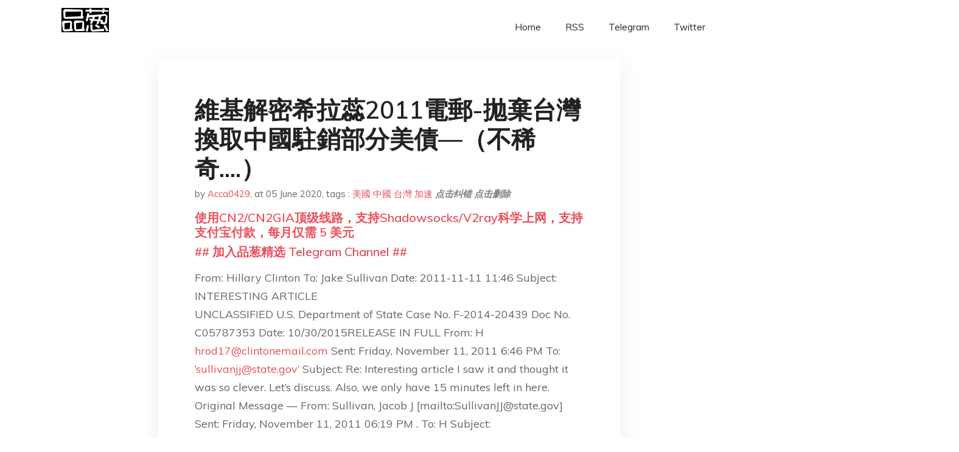

--- FILE ---
content_type: text/html; charset=utf-8
request_url: https://project-gutenberg.github.io/Pincong/post/ea6c300e5aab427ab0124746f8879c4c/?utm_source=see_also&utm_medium=%25E4%25B8%25AD%25E5%258D%25B0%25E5%2590%258C%25E6%2584%258F%25E5%2592%258C%25E5%25B9%25B3%25E5%25A4%2584%25E7%2590%2586%25E8%25BE%25B9%25E5%25A2%2583%25E4%25BA%2589%25E7%25AB%25AF
body_size: 8706
content:
<!doctype html><html lang=zh-cn><head><meta charset=utf-8><title>維基解密希拉蕊2011電郵-拋棄台灣換取中國駐銷部分美債---（不稀奇....）</title><meta name=viewport content="width=device-width,initial-scale=1,maximum-scale=1"><meta name=description content=" From: Hillary Clinton To: Jake Sullivan Date: 2011-11-11 11:46 Subject: INTERESTING ARTICLE
UNCLASSIFIED U.S. Department of State Case No. F-2014-20439 Doc No. C05787353 Date: 10/30/2015RELEASE IN FULL From: H hrod17@clintonemail.com Sent: Friday, November 11, 2011 6:46 PM To: &lsquo;sullivanjj@state.gov&rsquo; Subject: Re: Interesting article I saw it and thought it was so clever. "><meta name=generator content="Hugo 0.100.2"><link rel=stylesheet href=../../plugins/bootstrap/bootstrap.min.css><link rel=stylesheet href=../../plugins/themify-icons/themify-icons.css><link rel=stylesheet href=https://project-gutenberg.github.io/Pincong/scss/style.min.css media=screen><link rel="shortcut icon" href=https://project-gutenberg.github.io/Pincong/images/favicon.png type=image/x-icon><link rel=icon href=https://project-gutenberg.github.io/Pincong/images/favicon.png type=image/x-icon><meta name=twitter:card content="summary_large_image"><meta name=og:title content=" 維基解密希拉蕊2011電郵-拋棄台灣換取中國駐銷部分美債---（不稀奇....） "><meta name=og:description content=" From: Hillary Clinton To: Jake Sullivan Date: 2011-11-11 11:46 Subject: INTERESTING ARTICLE
UNCLASSIFIED U.S. Department of State Case No. F-2014-20439 Doc No. C05787353 Date: 10/30/2015RELEASE IN FULL From: H hrod17@clintonemail.com Sent: Friday, November 11, 2011 6:46 PM To: &lsquo;sullivanjj@state.gov&rsquo; Subject: Re: Interesting article I saw it and thought it was so clever. "><meta name=og:image content="https://project-gutenberg.github.io/Pincong//images/card/170.jpg"><script data-ad-client=ca-pub-6074407261372769 async src=https://pagead2.googlesyndication.com/pagead/js/adsbygoogle.js></script>
<script async src="https://www.googletagmanager.com/gtag/js?id=G-06HJ1E5XNH"></script>
<script>window.dataLayer=window.dataLayer||[];function gtag(){dataLayer.push(arguments)}gtag('js',new Date),gtag('config','G-06HJ1E5XNH')</script></head><body><header class="fixed-top navigation"><div class=container><nav class="navbar navbar-expand-lg navbar-light bg-transparent"><a class=navbar-brand href=https://project-gutenberg.github.io/Pincong/><img class=img-fluid src=https://project-gutenberg.github.io/Pincong//images/logo.png alt=品葱*精选></a>
<button class="navbar-toggler border-0" type=button data-toggle=collapse data-target=#navigation>
<i class="ti-menu h3"></i></button><div class="collapse navbar-collapse text-center" id=navigation><ul class="navbar-nav ml-auto"><li class=nav-item><a class=nav-link href=https://project-gutenberg.github.io/Pincong/>Home</a></li><li class=nav-item><a class=nav-link href=https://project-gutenberg.github.io/Pincong/post/index.xml>RSS</a></li><li class=nav-item><a class=nav-link href=https://bit.ly/2HrxEi0>Telegram</a></li><li class=nav-item><a class=nav-link href=https://twitter.com/speechfree3>Twitter</a></li></ul></div></nav></div></header><div class="py-5 d-none d-lg-block"></div><section class=main-content><div class=container><div class=row><div class="col-lg-8 mx-auto block shadow mb-5"><h2>維基解密希拉蕊2011電郵-拋棄台灣換取中國駐銷部分美債&mdash;（不稀奇&mldr;.）</h2><div class=mb-3><span>by <a href=https://project-gutenberg.github.io/Pincong/author/acca0429>Acca0429</a></span>,
<span>at 05 June 2020</span>, tags :
<a href=https://project-gutenberg.github.io/Pincong/tags/%e7%be%8e%e5%9c%8b>美國</a>
<a href=https://project-gutenberg.github.io/Pincong/tags/%e4%b8%ad%e5%9c%8b>中國</a>
<a href=https://project-gutenberg.github.io/Pincong/tags/%e5%8f%b0%e7%81%a3>台灣</a>
<a href=https://project-gutenberg.github.io/Pincong/tags/%e5%8a%a0%e9%80%9f>加速</a>
<a href=https://github.com/Project-Gutenberg/Pincong-data/edit/master/site/content/post/ea6c300e5aab427ab0124746f8879c4c.md style=color:gray><strong><i>点击纠错</i></strong></a>
<i></i><a href=https://github.com/Project-Gutenberg/Pincong-data/delete/master/site/content/post/ea6c300e5aab427ab0124746f8879c4c.md style=color:gray><strong><i>点击删除</i></strong></a></div><h5><a href=https://bit.ly/justmysock>使用CN2/CN2GIA顶级线路，支持Shadowsocks/V2ray科学上网，支持支付宝付款，每月仅需 5 美元</a></h5><h5><a href=https://bit.ly/2HrxEi0>## 加入品葱精选 Telegram Channel ##</a></h5><p></p><p>From: Hillary Clinton To: Jake Sullivan Date: 2011-11-11 11:46 Subject: INTERESTING ARTICLE<br>UNCLASSIFIED U.S. Department of State Case No. F-2014-20439 Doc No. C05787353 Date: 10/30/2015RELEASE IN FULL From: H <a href=mailto:hrod17@clintonemail.com>hrod17@clintonemail.com</a> Sent: Friday, November 11, 2011 6:46 PM To: &lsquo;<a href=mailto:sullivanjj@state.gov>sullivanjj@state.gov</a>&rsquo; Subject: Re: Interesting article I saw it and thought it was so clever. Let&rsquo;s discuss. Also, we only have 15 minutes left in here. Original Message &mdash; From: Sullivan, Jacob J [mailto:SullivanJJ@state.gov] Sent: Friday, November 11, 2011 06:19 PM . To: H Subject: </p><p>Interesting article For your reading pleasure while you endure open governance and try to steal glances at your blackberry: OP-ED CONTRIBUTOR To Save Our Economy, Ditch Taiwan By PAUL V. KANE Published: November 11, 2011 Washington WITH a single bold act, President Obama could correct the country&rsquo;s course, help assure his re-election, and preserve our children&rsquo;s future. He needs to redefine America&rsquo;s mindset about national security away from the old defense mentality that American power derives predominantly from our military might, rather than from the strength, agility and competitiveness of our economy. </p><p>He should make it clear that today American jobs and wealth matter more than military prowess. As Adm. Mike Mullen, then chairman of the Joint Chiefs of Staff, declared last year, &ldquo;The most significant threat to our national security is our debt.&rdquo; There are dozens of initiatives President Obama could undertake to strengthen our economic security. </p><p>Here is one: He should enter into closed-door negotiations with Chinese leaders to write off the $1.14 trillion of American debt currently held by China in exchange for a deal to end American military assistance and arms sales to Taiwan and terminate the current United States-Taiwan defense arrangement by 2015. This would be a most precious prize to the cautious men in Beijing, one they would give dearly to achieve. </p><p>After all, our relationship with Taiwan, as revised in 1979, is a vestige of the cold war. Today, America has little strategic interest in Taiwan, which is gradually integrating with China economically by investing in and forming joint ventures with mainland Chinese firms. The island&rsquo;s absorption into mainland China is inevitable. </p><p>UNCLASSIFIED U.S. Department of State Case No. F-2014-20439 Doc No. C05787353 Date: 10/30/2015 </p><p>But the status quo is dangerous; if Taiwanese nationalist politicians decided to declare independence or if Beijing&rsquo;s hawks tired of waiting for integration and moved to take Taiwan by force, America could suddenly be drawn into a multitrillion-dollar war. There will be &ldquo;China hawks&rdquo; who denounce any deal on Taiwan as American capitulation, but their fear of a Red China menacing Asia is anachronistic. </p><p>Portraying the United States as a democratic Athens threatened by China&rsquo;s autocratic Sparta makes for sensational imagery, but nothing could be further from reality. The battle today is between competing balance sheets, and it is fought in board rooms; it is not a geopolitical struggle to militarily or ideologically &ldquo;dominate&rdquo; the Pacific. In fact, China and the United States have interlocking economic interests. </p><p>China&rsquo;s greatest military asset is actually the United States Navy, which keeps the sea lanes safe for China&rsquo;s resources and products to flow freely. China would want a deal on Taiwan for several reasons. First, Taiwan is Beijing&rsquo;s unspoken but hard-to-hide top priority for symbolic and strategic reasons; only access to water and energy mean more to Chinese leaders. Second, a deal would open a clearer path for the gradual, orderly integration of Taiwan into China. Third, it would undermine hard-line militarists who use the Taiwan issue to stoke nationalist flames, sideline pro- Western technocrats and extract larger military budgets. </p><p>And finally, it would save China the considerable sums it has been spending on a vast military buildup. Jeffrey Lewis, an East Asia expert at the Monterey Institute of International Studies, estimated that one-fourth to one- third of China&rsquo;s defense spending goes to forces in the vicinity of Taiwan - at a cost of $30 billion to $50 billion a year. A deal for the resolution of Taiwan&rsquo;s status could save China $500 billion in defense spending by 2020 and allow Beijing to break even by 2030, while reducing America&rsquo;s debt and serving our broader economic interests. </p><p>The Chinese leadership would be startled - for a change - if the United States were to adopt such a savvy negotiating posture. Beyond reducing our debt, a Taiwan deal could pressure Beijing to end its political and economic support for pariah states like Iran, North Korea and Syria and to exert a moderating influence over an unstable Pakistan. It would be a game changer. The deal would eliminate almost 10 percent of our national debt without raising taxes or cutting spending; it would redirect American foreign policy away from dated cold-war-era entanglements and toward our contemporary economic and strategic interests; and it would eliminate the risk of involvement in a costly war with China. </p><p>Critics will call this proposal impractical, even absurd. They will say it doesn&rsquo;t have a prayer of passing Congress, and doesn&rsquo;t acknowledge political realities. They might be right - today. But by pursuing this agenda, Mr. Obama would change the calculus and political reality. And Congress should see a deal with China as an opportunity to make itself credible again. </p><p>Debt is not in itself bad, when managed, but today&rsquo;s unsustainable debt will suffocate our economy,,our democracy and our children&rsquo;s futures. By tackling the issue of Taiwan, Mr. Obama could address much of what ails him today, sending a message of bold foreign policy thinking and fiscal responsibility that would benefit every citizen and be understood by every voter. Paul V. Kane, a former international security fellow at the Harvard Kennedy School, is a Marine who served in Iraq.</p><p><a href=https://wikileaks.org/clinton-emails/emailid/23730>https://wikileaks.org/clinton-emails/emailid/23730</a><br>-&mdash;&mdash;&mdash;&mdash;&mdash;&mdash;&mdash;&ndash;<br>說真的這提議不是很稀奇，畢竟把希望放在別的國家身上是愚蠢的（阿不就還好是川普當選？XD）</p><p>我懷疑是故意挑這時間解密出這個的，接下來美國要總統大選了</p><h3 id=品葱用户-钟鸣-评论于-2020-06-06>品葱用户 <strong>钟鸣</strong> 评论于 2020-06-06</h3><p>幸亏16年没让这老妖婆得逞，要不然怕是包子真的能够在自己第二个任期完成“武统台湾”大业了。回头一想真的好险。</p><h3 id=品葱用户-金恩王-评论于-2020-06-05>品葱用户 <strong>金恩王</strong> 评论于 2020-06-05</h3><p>张伯伦让希特勒吞并苏台德，以为希特勒也会做出让步，就此打住。</p><h3 id=品葱用户-emmanuels-评论于-2020-06-06>品葱用户 <strong>Emmanuels</strong> 评论于 2020-06-06</h3><p>其实希应该是比较反G的。想出这些招，不过是为了政绩。民主选票制度下，让政治家更看重眼前利益，而非长远。推行一个政策，要20年后才有收益，当政者是不会冒前风险去推行的。因为任何新政见都意味着改变，所以抛出新想法，即是招来一堆的反对声音。而台湾和大陆的问题，说白了对美国来说，是长远的利益问题（这还是针对政党，政治家来说，对于美国老百姓99%可能连台湾在哪里都不知道，他们才没心思去关心一个与自己八杆子打不到关系的国际问题）。而免除债务是今天免，明天就可以拿来吹的事。政治家有业绩，人民可以立马享受到利益。这才是希想要做这个事的关键。</p><h3 id=品葱用户-solidstate-评论于-2020-06-06>品葱用户 <strong>solidstate</strong> 评论于 2020-06-06</h3><p>無非就是全文複製並轉發了紐時的一篇署名評論而已，何必一驚一乍好似代表了希拉蕊政策似的。</p><h3 id=品葱用户-aralius-评论于-2020-06-05>品葱用户 <strong>Aralius</strong> 评论于 2020-06-05</h3><p>这邮件正文就是纽约时报的一篇评论员文章原封不动的粘贴过来的<br><a href=https://www.nytimes.com/2011/11/11/opinion/to-save-our-economy-ditch-taiwan.html>https://www.nytimes.com/2011/11/11/opinion/to-save-our-economy-ditch-taiwan.html</a></p><h3 id=品葱用户-中华菊头蝠-评论于-2020-06-05>品葱用户 <strong>中华菊头蝠</strong> 评论于 2020-06-05</h3><p>希拉里只是恭维了一下发件人，螽国持有那万把亿美债，值不值得卖了台湾还两说。</p><h3 id=品葱用户-懦夫斯基-评论于-2020-06-06>品葱用户 <strong>懦夫斯基</strong> 评论于 2020-06-06</h3><p>感谢楼内网友核实。本帖标题修改后可转回主版面。</p><blockquote><p><a href=https://pincong.rocks/article/20047>点击品葱原文参与讨论</a></p></blockquote><h5><a href="https://www.digitalocean.com/?refcode=4351d40e44b2&utm_campaign=Referral_Invite&utm_medium=Referral_Program&utm_source=CopyPaste">最简单好用的 VPS,没有之一，注册立得 100 美金</a></h5></div><div class="col-lg-8 mx-auto block shadow"><div id=disqus_thread></div><script type=application/javascript>window.disqus_config=function(){},function(){if(["localhost","127.0.0.1"].indexOf(window.location.hostname)!=-1){document.getElementById('disqus_thread').innerHTML='Disqus comments not available by default when the website is previewed locally.';return}var t=document,e=t.createElement('script');e.async=!0,e.src='//pin-cong-jing-xuan.disqus.com/embed.js',e.setAttribute('data-timestamp',+new Date),(t.head||t.body).appendChild(e)}()</script><noscript>Please enable JavaScript to view the <a href=https://disqus.com/?ref_noscript>comments powered by Disqus.</a></noscript><a href=https://disqus.com class=dsq-brlink>comments powered by <span class=logo-disqus>Disqus</span></a></div><div class="col-lg-8 mx-auto block shadow"><h3>See Also</h3><div class=container><div class=row><div class="mx-auto px-0"><div class="bg-white shadow block"><article class=mb-5><h2 class=h5><a class=text-dark href="https://project-gutenberg.github.io/Pincong/post/1de4465614e77b20eb265431c95b6429/?utm_source=see_also&utm_medium=%25E7%25B6%25AD%25E5%259F%25BA%25E8%25A7%25A3%25E5%25AF%2586%25E5%25B8%258C%25E6%258B%2589%25E8%2595%258A2011%25E9%259B%25BB%25E9%2583%25B5-%25E6%258B%258B%25E6%25A3%2584%25E5%258F%25B0%25E7%2581%25A3%25E6%258F%259B%25E5%258F%2596%25E4%25B8%25AD%25E5%259C%258B%25E9%25A7%2590%25E9%258A%25B7%25E9%2583%25A8%25E5%2588%2586%25E7%25BE%258E%25E5%2582%25B5---%25E4%25B8%258D%25E7%25A8%2580%25E5%25A5%2587....">愛奇藝說哲哲台獨並刪除頻道跟七個月來的收入</a></h2><p class=text-dark>https://www.facebook.com/JerStylesCH/videos/4021365944555421/UzpfSTEwMDAwMDIzMDc2NTczNzo0MTU3OTQwNjA0MjIzNTkx/?locale=zh …</p></article><article class=mb-5><h2 class=h5><a class=text-dark href="https://project-gutenberg.github.io/Pincong/post/2264434833f2bcd6562abb1b4b93e570/?utm_source=see_also&utm_medium=%25E7%25B6%25AD%25E5%259F%25BA%25E8%25A7%25A3%25E5%25AF%2586%25E5%25B8%258C%25E6%258B%2589%25E8%2595%258A2011%25E9%259B%25BB%25E9%2583%25B5-%25E6%258B%258B%25E6%25A3%2584%25E5%258F%25B0%25E7%2581%25A3%25E6%258F%259B%25E5%258F%2596%25E4%25B8%25AD%25E5%259C%258B%25E9%25A7%2590%25E9%258A%25B7%25E9%2583%25A8%25E5%2588%2586%25E7%25BE%258E%25E5%2582%25B5---%25E4%25B8%258D%25E7%25A8%2580%25E5%25A5%2587....">好吧，看來台海戰爭的時候不用期待日本太君 日防衛大臣稱：「非政府間實務關係」不考慮跟台灣加強防衛交流</a></h2><p class=text-dark>記者王佩翊／編譯
日本防衛大臣河野太郎22日表示，「日本和台灣是非政府間的實務關係，今後也無意改變這樣的關係。」而這樣的發言隨即引發日本網友熱烈討論。日本近日不斷向台灣示好，甚至多次在國際舞台上挺台，替台灣發聲，但在軍事外交上卻直接表明「不 …</p></article><article class=mb-5><h2 class=h5><a class=text-dark href="https://project-gutenberg.github.io/Pincong/post/fb4fdc24a915ad7eb04ea3ce49a962ef/?utm_source=see_also&utm_medium=%25E7%25B6%25AD%25E5%259F%25BA%25E8%25A7%25A3%25E5%25AF%2586%25E5%25B8%258C%25E6%258B%2589%25E8%2595%258A2011%25E9%259B%25BB%25E9%2583%25B5-%25E6%258B%258B%25E6%25A3%2584%25E5%258F%25B0%25E7%2581%25A3%25E6%258F%259B%25E5%258F%2596%25E4%25B8%25AD%25E5%259C%258B%25E9%25A7%2590%25E9%258A%25B7%25E9%2583%25A8%25E5%2588%2586%25E7%25BE%258E%25E5%2582%25B5---%25E4%25B8%258D%25E7%25A8%2580%25E5%25A5%2587....">李克強人大報告：堅決反對台獨　宣布調漲國防預算6.6%</a></h2><p class=text-dark>中國全國兩會繼續在北京舉行，全國人大會議今早9時在人民大會堂召開代表大會第一次全體會議，今日的會議由國務院總理李克強發表政府工作報告。在涉台部分，李克強表示會堅決反對和遏制台獨分裂行徑，並團結廣大台灣同胞共同反對台獨促進統一。
在港澳方面， …</p></article><article class=mb-5><h2 class=h5><a class=text-dark href="https://project-gutenberg.github.io/Pincong/post/eed924386d64a0f01ebf7780834d5e61/?utm_source=see_also&utm_medium=%25E7%25B6%25AD%25E5%259F%25BA%25E8%25A7%25A3%25E5%25AF%2586%25E5%25B8%258C%25E6%258B%2589%25E8%2595%258A2011%25E9%259B%25BB%25E9%2583%25B5-%25E6%258B%258B%25E6%25A3%2584%25E5%258F%25B0%25E7%2581%25A3%25E6%258F%259B%25E5%258F%2596%25E4%25B8%25AD%25E5%259C%258B%25E9%25A7%2590%25E9%258A%25B7%25E9%2583%25A8%25E5%2588%2586%25E7%25BE%258E%25E5%2582%25B5---%25E4%25B8%258D%25E7%25A8%2580%25E5%25A5%2587....">如何評論中國傳說中的蔡英文就職典禮宣布事項？&mldr;原來我看了假的蔡英文就職典禮？</a></h2><p class=text-dark>品葱用户 Acca0429 提问于 5/20/2020 https://twitter.com/wuzuolai/status/1262981824306745344
品葱用户 BeepBeep 评论于 2020-05-20 感覺就是故意製 …</p></article><article class=mb-5><h2 class=h5><a class=text-dark href="https://project-gutenberg.github.io/Pincong/post/bd93088b5656e854ae5740553f8aef26/?utm_source=see_also&utm_medium=%25E7%25B6%25AD%25E5%259F%25BA%25E8%25A7%25A3%25E5%25AF%2586%25E5%25B8%258C%25E6%258B%2589%25E8%2595%258A2011%25E9%259B%25BB%25E9%2583%25B5-%25E6%258B%258B%25E6%25A3%2584%25E5%258F%25B0%25E7%2581%25A3%25E6%258F%259B%25E5%258F%2596%25E4%25B8%25AD%25E5%259C%258B%25E9%25A7%2590%25E9%258A%25B7%25E9%2583%25A8%25E5%2588%2586%25E7%25BE%258E%25E5%2582%25B5---%25E4%25B8%258D%25E7%25A8%2580%25E5%25A5%2587....">老胡又在放話了，美中緊張關係升溫！胡錫進爆：北京準備制裁美國國會部分成員</a></h2><p class=text-dark>財經頻道／綜合報導〕美中緊張關係持續升溫，美國大刀正對向中國，無論是美中貿易協議或是武漢肺炎（新型冠狀病毒病，COVID-19）疫情上的不當處置，美國揚言要對中國祭出懲罰措施。中國官媒《環球時報》總編輯胡錫進今在推特爆料，針對美國對中國的一 …</p></article></div></div></div></div></div></div></div></div></section><script>var i,images=document.getElementsByTagName("img");for(i=0;i<images.length;i++)images[i].className+="img-fluid w-100 mb-4"</script><footer class="py-4 bg-light border-top"><div class=container><div class="row justify-content-between align-items-center"><div class="col-lg-4 text-center text-lg-left mb-4 mb-lg-0"><a href=https://project-gutenberg.github.io/Pincong/><img src=https://project-gutenberg.github.io/Pincong//images/logo.png class=img-fluid alt=品葱*精选></a></div><div class="col-lg-4 text-center mb-4 mb-lg-0"><ul class="list-inline mb-0"></ul></div><div class="col-lg-4 text-lg-right text-center mb-4 mb-lg-0"><ul class="list-inline social-icon mb-0"><li class=list-inline-item><a href=https://pincong.rocks/><i class=ti-home></i></a></li><li class=list-inline-item><a href=https://github.com/Project-Gutenberg/Pincong><i class=ti-github></i></a></li></ul></div><div class="col-12 text-center mt-4"><span></span></div></div></div></footer><script src=../../plugins/jQuery/jquery.min.js></script>
<script src=../../plugins/bootstrap/bootstrap.min.js></script>
<script src=../../plugins/search/fuse.min.js></script>
<script src=../../plugins/search/mark.js></script>
<script src=../../plugins/search/search.js></script>
<script src=https://project-gutenberg.github.io/Pincong/js/script.min.js></script>
<script>(function(e,o,i,a,t,n,s){e.GoogleAnalyticsObject=t,e[t]=e[t]||function(){(e[t].q=e[t].q||[]).push(arguments)},e[t].l=1*new Date,n=o.createElement(i),s=o.getElementsByTagName(i)[0],n.async=1,n.src=a,s.parentNode.insertBefore(n,s)})(window,document,'script','//www.google-analytics.com/analytics.js','ga'),ga('create','UA-151212685-6','auto'),ga('send','pageview')</script></body></html>

--- FILE ---
content_type: text/html; charset=utf-8
request_url: https://www.google.com/recaptcha/api2/aframe
body_size: 267
content:
<!DOCTYPE HTML><html><head><meta http-equiv="content-type" content="text/html; charset=UTF-8"></head><body><script nonce="fWB6g9eThIGwp2Za_hAknw">/** Anti-fraud and anti-abuse applications only. See google.com/recaptcha */ try{var clients={'sodar':'https://pagead2.googlesyndication.com/pagead/sodar?'};window.addEventListener("message",function(a){try{if(a.source===window.parent){var b=JSON.parse(a.data);var c=clients[b['id']];if(c){var d=document.createElement('img');d.src=c+b['params']+'&rc='+(localStorage.getItem("rc::a")?sessionStorage.getItem("rc::b"):"");window.document.body.appendChild(d);sessionStorage.setItem("rc::e",parseInt(sessionStorage.getItem("rc::e")||0)+1);localStorage.setItem("rc::h",'1768993019955');}}}catch(b){}});window.parent.postMessage("_grecaptcha_ready", "*");}catch(b){}</script></body></html>